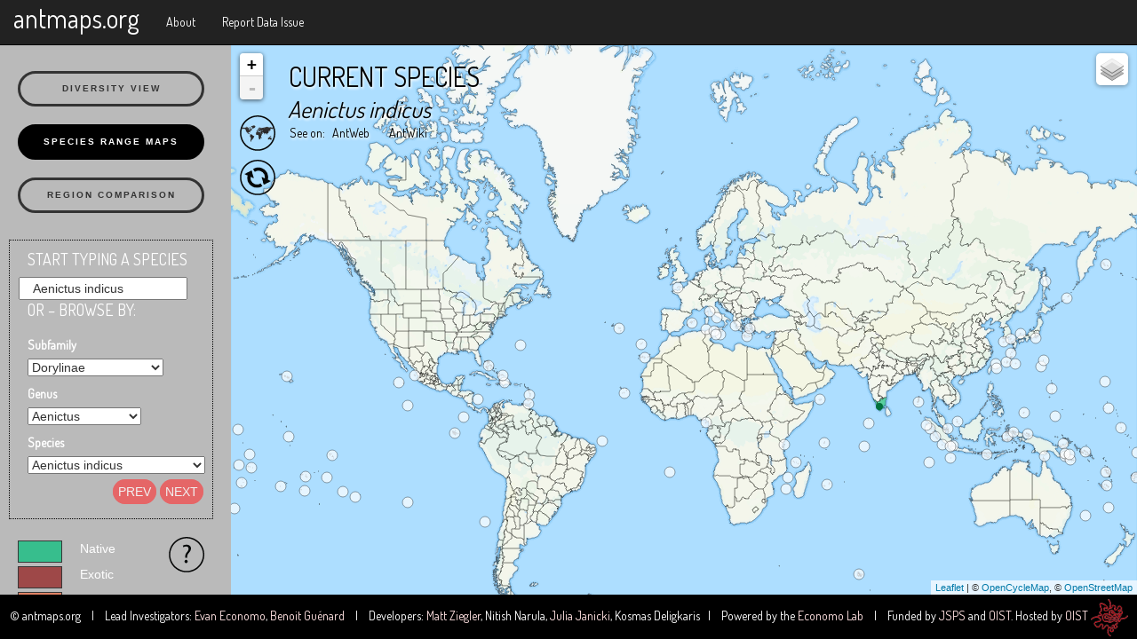

--- FILE ---
content_type: application/javascript
request_url: https://antmaps.org/js/diversityBentityMode.js
body_size: 3314
content:
//////////////////////////////////////////////////////////////////////////
// DIVERSITY BENTITY MODE
//
//	External Functions: resetData, activateMode, deactivateMode, resetView 
//						updateData, bentityInfoLabelHTML, bentityClickHandle
//						selectBentityView,errorReportData,getURLParams,decodeURLParams
//	Internal Functions: getSelectedBentity, renderMap, choropleth
//////////////////////////////////////////////////////////////////////////

var diversityBentityMode = (function() {

			
	var external = {};
	
	var selectedBentityFill ='#00C3A9';
	
	var zeroColor = "#ffffff";
 	var colorArray = ["#fef0d9","#fdd49e","#fdbb84","#fc8d59","#ef6548","#d7301f","#990000"];
    var legendColors = ["#ffffff","#fef0d9","#fdd49e","#fdbb84","#fc8d59","#ef6548","#d7301f","#990000"];
	
	//var colorArray =  ["#F9FB0E","#FABB43","#B1BE67","#52BD90","#08ABC1","#0661E1","#362B87"];
	//var legendColors = ["#ffffff","#F9FB0E","#FABB43","#B1BE67","#52BD90","#08ABC1","#0661E1","#362B87"];

	
	
	
	
	// unlike other modes, selected bentity is in mappedData because you can set it
	// in more ways than just the select box
	var mappedData = null;
	external.resetData = function(){
		mappedData = {
			selectBentityView: true, // true if we're in the "select a bentity" mode (uncolored), false for regular choropleth
			mappedBentity: {  // bentity currently mapped
				key: null,    
				name: null    // name to display for currently-mapped bentity
			},
			sppPerBentity: {}, // keys are bentity ID, values are species count
			maxSpeciesCount: 0, // max number of species seen so far (for scale)
			numRecordsPerBentity:{},
			museumCountPerBentity:{},
			databaseCountPerBentity:{},
			literatureCountPerBentity:{}
		};
	};
	external.resetData();
	
	
	
	
	
	// update bentity selection in mappedData when select box is changed
	$('#bentityView-bentity-select').change(function() {
		diversityBentityMode.updateData();
		baseMap.zoomToBentity(mappedData.mappedBentity.key);	
	});
	
	
	
	
	function getSelectBoxBentity() { 
		return {key: $('#bentityView-bentity-select').val(),
				name: $('#bentityView-bentity-select option:selected').text()
			}
	}
	
	
	
	
	external.activateMode = function(updateURL){
		
		// if updateURL is passed and there is some data mapped, update URL
		if (updateURL && !mappedData.selectBentityView) {
			$("body").trigger("mapstatechange"); 
		}
			
		renderMap();
	};
	
	
	external.deactivateMode = function(){ baseMap.resetChoropleth(); };
	
	
	external.resetView = function(){}; // not needed for this mode
	
	
	
	
	
	
	// updates map data with current selection and draws map
	// selectedBentity argument is optional, if provided should have {key:xxx, name:xxx}
	external.updateData = function(selectedBentity) {
	
	
		// get selected bentity from select box if not provided
		var selectedBentity = selectedBentity || getSelectBoxBentity();
	
		// get selected bentity
		if (!selectedBentity.key) {
			//alert('Please select a region to map.');
			external.selectBentityView();
			return;
		}
		
		
		external.resetData();
		mappedData.mappedBentity = selectedBentity;
		
		
		$("#loading-message").show();
		
		$("body").trigger("mapstatechange"); // fire event to update URL	
		
		// console.log(mappedData.mappedBentity.name);
		
		//sync up drop down with bentity clicked
		$("#bentityView-bentity-select").val(mappedData.mappedBentity.key);
		
		// get data from web server
		$.getJSON('/api/v01/species-in-common.json', {bentity_id: mappedData.mappedBentity.key})
		.fail(controls.whoopsNetworkError)
		
		// when the data comes back from the server
		.done(function(data) {
	
		
			// make sure the user hasn't already selected another bentity
			if (selectedBentity.key != mappedData.mappedBentity.key) {
				return;
			}

			mappedData.selectBentityView = false;  // out of "select a bentity" view

			
			// populate sppPerBentity object with keys for bentity ID's and species count for value
			for (var i = 0; i < data.bentities.length; i++) {
				var record = data.bentities[i];
				
				// keep track of the highest species count we've seen so far (except for the selected bentity)
				if (record.species_count > mappedData.maxSpeciesCount 
								&& record.gid != mappedData.mappedBentity.key) {
					mappedData.maxSpeciesCount = record.species_count;
				}
				
				mappedData.sppPerBentity[record.gid] = record.species_count;
				
				// populate numRecordsPerBentity object with keys for bentity ID's and record count for value
				mappedData.numRecordsPerBentity[record.gid]=record.num_records;
				mappedData.museumCountPerBentity[record.gid]=record.museum_count;
				mappedData.databaseCountPerBentity[record.gid]=record.database_count;
				mappedData.literatureCountPerBentity[record.gid]=record.literature_count;
				
			}
			
			
			if (controls.getCurrentModeName() == "diversityBentityMode") { 
				// make sure the user hasn't switched to a different mode already
				renderMap();
			}
			
		
		})
		.always( function() {
			$("#loading-message").hide();
		});
		
		
	}
	

	external.showViewWidgets= function(){		
		
		$("#bentity_view").css("display","inline");
		$("#antWeb").css("display","none");
		$("#antWiki").css("display","none");
		$("#see-on").css("display","none");
		$("#antWeb").html("");
		$("#antWiki").html("");
		$("#see-on").html("");
		
		
		if (!mappedData.selectBentityView) {
			$('select-bentity-button').show();
		}
	};
	
	
	// either draw choropleth or "select a bentity" mode, and show appropriate controls
	function renderMap() {
		var currentModeTitle = "Region";
		mapUtilities.setTitle(currentModeTitle,'');
		
		if (mappedData.selectBentityView) {
			$("#select-bentity-button").hide();
			$("#bentity-description").show();
			// $("#queryBentity").css("margin-top",20);
			$("#diversity-bentity-legend-title").hide();
			baseMap.resetChoropleth();
			baseMap.setHilightColor(selectedBentityFill);
		}
		else {
			$("#select-bentity-button").show();
			$("#bentity-description").hide();
			// $("#queryBentity").css("margin-top",80);
			$("#diversity-bentity-legend-title").show();
			choropleth();
		}
	};
	
	
	
	function choropleth() {
	
		var currentModeTitle = "Region";
		mapUtilities.setTitle(currentModeTitle, mappedData.mappedBentity.name);
	
		
		if (!$.isEmptyObject(mappedData.sppPerBentity)) {
		
			var colorScale = mapUtilities.logBinColorScale(mappedData.maxSpeciesCount, zeroColor, colorArray);
		
			// function called to determine color of each bentity, given d3-bound
			// data (d) for the bentity
			var bentityColor = function(d) {
				var color = null;
				if (d.properties.gid == mappedData.mappedBentity.key) {
					color = selectedBentityFill;
				}
				else if (mappedData.sppPerBentity[d.properties.gid]) {
					color = colorScale(mappedData.sppPerBentity[d.properties.gid]);
				}
				else { 
					color = zeroColor; // 0 species
				}
				return color;
			};
			
			$("#diversity-bentity-legend-title").removeClass("none").addClass("inline");
			
			baseMap.choropleth(bentityColor);
			mapUtilities.drawLegend(
				d3.select("#diversity-bentity-legend"),
				colorScale.binLabels(),
				legendColors
			);
			
		}
		else { // no data
			baseMap.resetChoropleth();
			if (mappedData.mappedBentity.name) { // alert if there's a bentity selected
				if (!embeddedMode) {
				    alert("No data for " + mappedData.mappedBentity.name + ".");
				}
				external.selectBentityView();
			}
		}
	}
	
	
	
	
	
	
	external.bentityInfoLabelHTML = function(d, i) {
		var labelHTML = "<h4 class='text-center'>" 
		+ d.properties.bentity2_name + "</h4>";
		
		if (mappedData.selectBentityView) {
			labelHTML += "<br><b>Click to select</b>";
		}
		
		else {
			labelHTML += "<br><b>" + (mappedData.sppPerBentity[d.properties.gid] || "0")
		
			if (d.properties.gid == mappedData.mappedBentity.key) {
				labelHTML += " species in total</b>";
			}
			else {
				labelHTML += " native species also present in<br />" + mappedData.mappedBentity.name + "</b/>";
			}
		
		}
		return labelHTML;
	}
	
	
	
	
	
	// Select a bentity, or open an info panel with a list of species for this bentity+subfamily
	external.bentityClickHandle = function(d, i) {
		// if we're in "select a bentity" mode, select a bentity and update data
		if (mappedData.selectBentityView) { 
			mappedData.selectBentityView = false; // switch to choropleth view
			
			// select the clicked bentity
			external.updateData({key:d.properties.gid, name:d.properties.bentity2_name});
		}
		
		// if we're in regular choropleth mode, open popup panel
		else {
			if (!$.isEmptyObject(mappedData.sppPerBentity)) { // is there some data mapped?
				var infoPanel = mapUtilities.openInfoPanel();
			
				if (d.properties.bentity2_name == mappedData.mappedBentity.name) {
					// the user clicked on the selected bentity
					infoPanel.html("<h4>" + (mappedData.sppPerBentity[d.properties.gid] || "0") + " native species<br />for " + d.properties.bentity2_name + "</h4>");
				}
				
				else {
					// the user clicked a non-selected bentity
					infoPanel.html("<h4>" + (mappedData.sppPerBentity[d.properties.gid] || "0") + " native species in common<br />between " 
					+ d.properties.bentity2_name + " and " + mappedData.mappedBentity.name + "</h4>");
				
					infoPanel.append("div").classed("bentity-link-wrapper", true).append("a")
						.classed("map-this-bentity-link", true)
						.text("Map species present in " + d.properties.bentity2_name)
						.on("click", function() {
							mapUtilities.closeInfoPanel();
							controls.setMode("diversityBentityMode");
							controls.getCurrentModeObject().updateData({key:d.properties.gid, name:d.properties.bentity2_name});
						});
				
				}
				
				
				var loadingMessage=infoPanel.append("p").classed("loading", true).text("Loading...");
			
				// look up species list
				$.getJSON('/api/v01/species.json', {bentity_id: d.properties.gid, bentity2_id: mappedData.mappedBentity.key})
				.fail(controls.whoopsNetworkError)
				.done(function(data) {
					loadingMessage.remove();
					mapUtilities.appendSpeciesList(infoPanel, data.species);
				});
			}
		}
	}
	
	
	
	
	// switch to "select a bentity" view
	external.selectBentityView = function() {
		external.resetData();
		renderMap();
	};
	

	
	
	external.errorReportData = function() {
		return "Region comparison mode\nSelected region: " + (mappedData.mappedBentity.name || "none selected");
	}
	
	
	
	
	// get state parameters for URL data
	external.getURLParams = function() {
		
		if (mappedData.mappedBentity.key) {
			return {
				mode:"region",
				regionName: mappedData.mappedBentity.name,
				regionKey:  mappedData.mappedBentity.key
			};
		}
		
		else {
			return {};
		}
	}
	
	
	
	
	// load map from URL parameters
	external.decodeURLParams = function(params) {
		// update data if a bentity is provided
		if (params.regionKey && params.regionName) {
			external.updateData({key:params.regionKey, name:params.regionName});
		}
	}
	
	
	
	return external;
})();
controls.registerModeObject("diversityBentityMode", diversityBentityMode);





--- FILE ---
content_type: application/javascript
request_url: https://antmaps.org/js/controls.js
body_size: 4657
content:
//////////////////////////////////////////////////////////////////////////
//  CONTROLS
//
//  Controls: Switch modes & fill select boxes
//  External functions: registerModeObject, setMode, getCurrentModeObject,
//						clearSelectbox, resetSubFamilySelectors, 
//						whoopsNetworkError, resetMap
//	Internal functions: fillSelectbox
//////////////////////////////////////////////////////////////////////////

var controls = (function() {
	var external = {}; // methods and variables to return and expose externally
	
	
	// keep track of which mode is currently selected
	var modes = ["diversityMode", "speciesMode", "diversityBentityMode"];
	var initialMode = "diversityMode";
	var currentMode = initialMode;


	// How modes are encoded/decoded in Antmaps URLs.  (To change this, you also
	// have to change them in the getURLParams() function of each mode module.)
	var modeURLCodes = {
		"diversity": "diversityMode",
		"species":   "speciesMode",
		"region":    "diversityBentityMode"
	}




	// references to each of the mode objects.  This is filled in at the bottom
	// of this file, after the mode objects have been declared.  Keys are the modes in 'modes' variable
	external.modeObjects = {};  
	
	// called in each mode file
	external.registerModeObject = function(modeName, obj) {
		external.modeObjects[modeName] = obj;
	};
	
	
	
	// get the current mode object
	external.getCurrentModeObject = function() {
		return external.modeObjects[currentMode];
	};
	
	external.getCurrentModeName = function() {
		return currentMode;
	};
	
	
	
	// Set the current mode to modeName
	// If optional argument updateURL is true, update page URL if the new mode has data
	external.setMode = function(modeName, updateURL) {
	
		external.getCurrentModeObject().deactivateMode();
		currentMode = modeName;
		
		external.hideAllWidgets();
		
		external.getCurrentModeObject().activateMode(updateURL);
		
		external.getCurrentModeObject().showViewWidgets();
		
		
		// hilight button for current mode
		$(".button").removeClass("button-selected");
		if(modeName=="speciesMode"){
			$("#species-button").addClass("button-selected");
		}else if(modeName=="diversityBentityMode"){
			$("#diveristy-bentity-button").addClass("button-selected");
		}else if(modeName=="diversityMode"){
			$("#diversity-button").addClass("button-selected");
		}
	}


	
	
	// called by baseMap after bentities are loaded
	external.setDefaultMode = function() {
		decodeURL(); // set initial mode from URL
	}
	
	
	

	external.hideWelcomeMessage = function(){
		$("#welcome-message").css("display","none");
		$("#welcome-message-bg-bg").css("display","none");
		$("#welcome-message-bg").css("display","none");
		$("#welcome-overlay").css("display","none");
	};
	
	
	
	//hides all view-specific widgets
	external.hideAllWidgets = function(){
		$('#view-title').html('');
		$("#spp_view").css("display","none");

		$(".mode-controls").hide();

		$("#entry-text").css("display","none");
		$("#select-bentity-button").hide();
	};
	
	
	external.hideEntryText= function(){
		$(".button").hover(function() {
			$("#entry-text").css("display","none");
		});
	};
	
	

	

	// Different Views Tooltip

	$("#species-button").hover(
		function(){
			$("#view-description").html("Select a species via the drop down menu after filtering by subfamily and genus, or by directly typing in a species name, to map its distribution, see its status in a region, and retrieve information on individual records.");
			$("#view-description").css("background-color","white");
			$("#view-description").css("padding",5);
		},function(){
			$("#view-description").html('');
			$("#view-description").css("background-color","none");
			$("#view-description").css("padding",0);
	});
	
	
	$("#diveristy-bentity-button").hover(
		function(){
			$("#view-description").css("background-color","white");
			$("#view-description").css("padding",5);
			$("#view-description").html("Select a region, by clicking on the map or via the drop down menu to visualize how its fauna is distributed across other regions. To map a different region click on 'MAP A DIFFERENT REGION'.");
		},function(){
			$("#view-description").html('');
			$("#view-description").css("background-color","none");
			$("#view-description").css("padding",0);
	});
	
	$("#diversity-button").hover(
		function(){
			$("#view-description").css("background-color","white");
			$("#view-description").css("padding",5);
			$("#view-description").html("Displays the overall ant species richness by default. Select a subfamily to display the species richness of a particular subfamily, and select a genus to display the species richness of a particular genus.");
		},function(){
			$("#view-description").html('');
			$("#view-description").css("background-color","none");
			$("#view-description").css("padding",0);
	});
	
	

	// Taxon select boxes
	// Populate a given select box (jquery object) with the given data
	// fires a "listupdate" event after updated
	function fillSelectbox(JQselectbox, data) {
		for (var i = 0; i < data.length; i++) {
			$('<option/>', {text:data[i].display, value:data[i].key}).appendTo(JQselectbox);
		}
		JQselectbox.trigger("listupdate");
	}
	


	// Taxon select boxes
	// Disable sub-select boxes
	external.clearSelectbox = function() {
		var boxes = $('#sppView-species-select');
		boxes.prop('disabled', true);
	};
	


	// On page load, get list of subfamilies and fill subfamily select boxes
	$(document).ready(function() {
		$.getJSON('/api/v01/subfamilies.json')
		.done(function(data) {
			var boxes = $('#diversityView-subfamily-select, #sppView-subfamily-select');
			
			boxes.html('<option value="">All Subfamilies</option>');
			
			fillSelectbox(boxes, data.subfamilies);
			boxes.prop('disabled', false);
		})
		.fail(external.whoopsNetworkError);
	});
	
	
	
	
	// On page load, get list of subfamilies and fill bentity select box
	$(document).ready(function() {
		$.getJSON('/api/v01/bentities.json')
		.done(function(data) {
			var boxes = $('#bentityView-bentity-select');
			boxes.html('<option value="">Select Region</option>');
			fillSelectbox(boxes, data.bentities);
			boxes.prop('disabled', false);
		})
		.fail(external.whoopsNetworkError);
	});
	
	


	// reset subfamiy selector controls (called by resetAll)
	external.resetSubFamilySelectors = function(){
			$('#diversityView-subfamily-select, #sppView-subfamily-select')
				.val('')
				.trigger('change'); // resets related select boxes
	};
	
	
	//clear and disable genus and species drop down menus when autocomplete is populated
	$('#species-autocomplete').on("autocompleteselect",(function(){

			
			//$("#sppView-genus-select").val('');
 			$("#sppView-species-select").val('');
	
 			//$("#sppView-genus-select").prop('disabled', 'disabled');
 			$("#sppView-species-select").prop('disabled', 'disabled');
	}));	
	

	// When the species-mode subfamily select box changes, populate species-mode genus select box
	$('#sppView-subfamily-select').change(function() {
		var selected = $(this).val();
		$('#sppView-species-select').html('<option value="">Select Species</option>').prop('disabled', 'disabled');

		var box = $('#sppView-genus-select');
		box.html('<option value="">Loading...</option>');
		box.prop('disabled', 'disabled');
		$.getJSON('/api/v01/genera.json', {subfamily: selected}, function(data) {
			box.html('<option value="">Select Genus</option>');
			fillSelectbox(box, data.genera);
			box.prop('disabled', false);
			
		})
		.fail(external.whoopsNetworkError);

	});
	$('#sppView-subfamily-select').change(); // load all genera on page load
	



	// When the species-mode "select-genus" box changes, update the species-mode 'select-species' box
	$('#sppView-genus-select').change(function() {
		var selected = $(this).val();
		if (selected) {
			var box = $('#sppView-species-select');
			box.html('<option value="">Loading...</option>');
			box.prop('disabled', 'disabled');
			$.getJSON('/api/v01/species.json', {genus: selected}, function(data) {
				box.html('<option value="">Select Species</option>');
				fillSelectbox(box, data.species);//data.species is undefined?
				box.prop('disabled', false);
			})
			.fail(external.whoopsNetworkError);
		}
		else {
			$('#sppView-species-select').html('<option value="">Select Species</option>').prop('disabled', 'disabled');
		}
	});
	
	
	
	

	// When the genus-view subfamily select box changes, populate genus select box
	$('#diversityView-subfamily-select').change(function() {
		var selected = $(this).val() || '';
		var box = $('#diversityView-genus-select');
		box.html('<option value="">Loading...</option>');
		box.prop('disabled', 'disabled');
		$.getJSON('/api/v01/genera.json', {subfamily: selected}, function(data) {
			box.html('<option value="">All Genera</option>');
			fillSelectbox(box, data.genera);
			box.prop('disabled', false);
		})
		.fail(external.whoopsNetworkError);
	});
	$('#diversityView-subfamily-select').change(); // populate on startup




	
	// species-view Prev/Next buttons, one function for each select box
	// For each function, "direction" should be "prev" or "next"
	(function() {
		function nextSppviewSubfamily(direction) {
			// get next or pevious option depending on selection
			var selected = $("#sppView-subfamily-select option:selected");
			var nextOption = (direction=="prev") ? selected.prev() : selected.next();
				
			if (nextOption.length) {
				// if there's a next option, select it
				$("#sppView-subfamily-select").val(nextOption.val());
				$("#sppView-subfamily-select").change();
			}
			else { // no next option
				if (direction=="prev") {
					// if we're going backwards, select the last option
					$("#sppView-subfamily-select").val($("#sppView-subfamily-select option:last").val());
					$("#sppView-subfamily-select").change();
				}
				else {
					// if we're going forwards, select the first option
					$("#sppView-subfamily-select").val($("#sppView-subfamily-select option:first").val());
					$("#sppView-subfamily-select").change();
				}
			}
		}
		
		function nextSppviewGenus(direction) {
			// get next or pevious option depending on selection
			var selected = $("#sppView-genus-select option:selected");
			var nextOption = (direction=="prev") ? selected.prev() : selected.next();
			
			// if "select a genus" is the next option, nextOption.val() will be an empty string
			if (nextOption.length && nextOption.val()) {
				// if there's a next option, select it
				$("#sppView-genus-select").val(nextOption.val());
				$("#sppView-genus-select").change();
			}
			else {
				// if this is the last option, get the next subfamily, then get the next genus
				$("#sppView-genus-select").one("listupdate", function(){
					if (direction=="prev") {
						// select last species if we're going backwards and just updated genus
						$("#sppView-genus-select").val($("#sppView-genus-select option:last").val());
						$("#sppView-genus-select").change();
					}
					else {
						// skip first "select a genus" option
						nextSppviewGenus(direction);
					}
				});
				nextSppviewSubfamily(direction);
			}
		}
		
		function nextSppviewSpecies(direction) {
			// get next or pevious option depending on selection
			var selected = $("#sppView-species-select option:selected");
			var nextOption = (direction=="prev") ? selected.prev() : selected.next();
			
			if (nextOption.length && nextOption.val()) {
				// if there's a next option, select it
				$("#sppView-species-select").val(nextOption.val());
				$("#sppView-species-select").change();
			}
			else {
				// if this is the last option, get the next genus, then get the next species
				$("#sppView-species-select").one("listupdate", function(){
					if (direction=="prev") {
						// select last species if we're going backwards and just updated genus
						$("#sppView-species-select").val($("#sppView-species-select option:last").val());
						$("#sppView-species-select").change();
					}
					else { 
						nextSppviewSpecies(direction);
					}
				});
				nextSppviewGenus(direction);
			}
		}
		
		$("#sppView-next").click(function(){nextSppviewSpecies("next")});
		$("#sppView-prev").click(function(){nextSppviewSpecies("prev")});
	})();






	(function() {
		function nextDiversityviewSubfamily(direction) {
			// get next or pevious option depending on selection
			var selected = $("#diversityView-subfamily-select option:selected");
			var nextOption = (direction=="prev") ? selected.prev() : selected.next();
							if (nextOption.length) {
				// if there's a next option, select it
				$("#diversityView-subfamily-select").val(nextOption.val());
				$("#diversityView-subfamily-select").change();
			}
			else { // no next option
				if (direction=="prev") {
					// if we're going backwards, select the last option
					$("#diversityView-subfamily-select").val($("#diversityView-subfamily-select option:last").val());
					$("#diversityView-subfamily-select").change();
				}
				else {
					// if we're going forwards, select the first option
					$("#diversityView-subfamily-select").val($("#diversityView-subfamily-select option:first").val());
					$("#diversityView-subfamily-select").change();
				}
			}
		}
		
		
		$("#diversityView-subfamily-next").click(function(){ nextDiversityviewSubfamily("next") });
		$("#diversityView-subfamily-prev").click(function(){ nextDiversityviewSubfamily("prev") });
		
		
		
		
		function nextDiversityviewGenus(direction) {
			// get next or pevious option depending on selection
			var selected = $("#diversityView-genus-select option:selected");
			var nextOption = (direction=="prev") ? selected.prev() : selected.next();
			
			if (nextOption.length) {
				// if there's a next option, select it
				$("#diversityView-genus-select").val(nextOption.val());
				$("#diversityView-genus-select").change();
			}
			else {
				// if this is the last option, get the next subfamily, then get the next genus
				$("#diversityView-genus-select").one("listupdate", function(){
					if (direction=="prev") {
						// select last species if we're going backwards and just updated genus
						$("#diversityView-genus-select").val($("#diversityView-genus-select option:last").val());
					}
					$("#diversityView-genus-select").change();

				});
				nextDiversityviewSubfamily(direction);
			}
		}
		
		$("#diversityView-genus-next").click(function(){ nextDiversityviewGenus("next") });
		$("#diversityView-genus-prev").click(function(){ nextDiversityviewGenus("prev") });
		
	})();





	// Set the subfamily, genus, and species for the species-view species-select dropdowns
	external.setSpeciesDropdowns = function(subfamily, genus, specieskey) {
		
		// if the given species is already selected, then do nothing
		if ($('#sppView-species-select').val() != specieskey) {
		
			// set species once the species-list is updated, after genus selection
			$('#sppView-species-select').one('listupdate', function() {
				$('#sppView-species-select').val(specieskey).change();
			});
		
			// set genus once the genus-list is updated, after subfamily selection
			$('#sppView-genus-select').one('listupdate', function() {
				$('#sppView-genus-select').val(genus).change();
			});
		
			// set subfamily
			$('#sppView-subfamily-select').val(subfamily).change();
		
		}
	};










	// display error message
	external.whoopsNetworkError = function() {
		if (!embeddedMode) {
		    alert('Whoops!  Something went wrong.  Please check your internet connection and try again, or refresh the page.');
		}
	}





	// Resets the map to its original view as when just loaded
	// Resets zoom, sets toggle button to species view, clear points, 
	// resets dropdown menus, closes all info panels
	external.resetMap = function(){
		
		// reset data for all modes		
		for (var i = 0; i < modes.length; i++) {
			external.modeObjects[modes[i]].resetData();
		}
		
		controls.setMode("diversityMode");
		
		external.resetSubFamilySelectors();
		
		$(".infopanel").css("display","none");

		baseMap.resetZoom(); 
	}



	// Open report-an-error link
	external.openErrorReport = function() {
		window.open('/api/v01/error-report.html'); // do this instead of a regular link with target=_blank so we can use window.opener
	};


	// Return a string with error report data
	external.errorReportData = function() {
		if(external.getCurrentModeObject().errorReportData) {
			return external.getCurrentModeObject().errorReportData();
		}
		else {
			return "";
		}
	};





	// return a new URL based on current map state
	function encodeURL() {
		// get URL query string with state of current mode
		var queryString = $.param(external.getCurrentModeObject().getURLParams());
		
		// get current URL without query string
		var baseURL = window.location.href.split("?")[0];

		return baseURL + "?" + queryString;
	}
	


	// Update browser URL on "mapstateChange" event
	// This event is called when a mode is updated with new data, 
	// or when the user clicks a mode button and the new mode has data.
	$("body").on("mapstatechange", function() {
	    // Don't update URL when the map is in embedded mode.  This is to prevent the iframe from 
	    // capturing back-button presses on the parent page.
		if (!embeddedMode && typeof history.pushState === "function") {
			var newURL = encodeURL();
			
			// don't update the URL if it hasn't changed, for back-button behavior
			if (window.location.href != newURL) {
				history.pushState("", "", newURL); // update URL
			}
		}
	});


	
	// This function to decode the current map state and set the URL is called 
	// once the bentity polygons are loaded.
	function decodeURL() {
		// get querystring, replace + with spaces
		var queryString = window.location.search.substring(1).replace(/\+/g, " ");
		
		// parse querysting into key/value params
		var params = {};
		$.each(queryString.split("&"), function(i,pair) {
			var param = pair.split("=");
			if (param.length == 2) {
				params[decodeURIComponent(param[0])] = decodeURIComponent(param[1]);
			}
		});
		
		// hide welcome message if we're given query string parameters
		if (!$.isEmptyObject(params)) {
			external.hideWelcomeMessage();
		}
		
		// activate mode if it's given in the url (or use initial mode)
		var mode = modeURLCodes[params.mode] || initialMode;
		external.setMode(mode);
		external.getCurrentModeObject().decodeURLParams(params);
		
	}

	$(window).on("popstate", decodeURL); // decode URL on back-button click



    // Set up the page if the map is running in "embedded" mode.  
    // Currently this function only sets the "view on antmaps" button URL.
    external.checkForEmbed = function() { 
        if (embeddedMode) {
            // set the "View on Antmaps" link to open the same URL as the current one, but with the "embed" parameter changed to "fromEmbed"
            $("a#view-on-antmaps").attr("href", window.location.href.replace("&embed=", "&fromEmbed=").replace("?embed=","?fromEmbed="));
        }
    }

	return external;
})();


$(document).ready(function() {
	controls.hideEntryText();
	controls.checkForEmbed();
});



--- FILE ---
content_type: application/javascript
request_url: https://antmaps.org/js/diversityMode.js
body_size: 3787
content:
//////////////////////////////////////////////////////////////////////////
//  DIVERSITY MODE
//  External Functions: resetData, updateData, showViewWidgets, activateMode,
//                      deactivateMode, resetView, bentityInfoLabelHTML, bentityClickHandle
//						errorReportData, getURLParams, decordeURLParams
//	Internal Functions: getSelectBoxGenus, getSelectBoxSubfamily, choropleth
//
//////////////////////////////////////////////////////////////////////////


var diversityMode = (function() {

	var zeroColor = "#ffffff";
 	var colorArray = ["#fdd49e","#fdbb84","#fc8d59","#ef6548","#d7301f","#b30000","#7f0000"]; //shifted color up
  var legendColors = ["#ffffff","#fdd49e","#fdbb84","#fc8d59","#ef6548","#d7301f","#b30000","#7f0000"];


	var external = {};


	// key is the key to send to the web server,
	// name is what to show the user
	function getSelectBoxGenus() {
		return { key:  $('#diversityView-genus-select').val(),
			     name: $('#diversityView-genus-select option:selected').text() };
	}

	function getSelectBoxSubfamily() {
		return { key:  $('#diversityView-subfamily-select').val(),
				 name: $('#diversityView-subfamily-select option:selected').text() };
	}


	$('#diversityView-genus-select, #diversityView-subfamily-select').change(function() {
		external.updateData();
	});





	// keep track of the data we're looking at right now
	var mappedData = null;
	external.resetData = function() {
		mappedData = {
			genusName: null,      // name of the current genus
			genusKey: null,      // database key for the current genus
			subfamilyName: null,  // name of the current genus
			subfamilyKey: null,  // database key for the current genus
			sppPerBentity: {},    // keys are bentity ID, values are species count
			maxSpeciesCount: 0,    // maximum number of species for a bentity (for scale)
			numRecordsPerBentity:{}, //keys are bentity ID, values are number of total records
			museumCountPerBentity:{}, //keys are bentity ID, values are number of museum records
			databaseCountPerBentity:{},//keys are bentity ID, values are number of database records
			literatureCountPerBentity:{} //keys are bentity ID, values are number of literature records

		}
	}
	external.resetData();


	// Called when the user selects something, fetches data and draws the map.
	// selectedTaxon argument is optional, if provided should contain
	// {selectedGenus: {name:xxx, key:xxx}, selectedSubfamily:{name:xxx, key:xxx}}
	// (selectedGenus.key and selectedSubfamily.key can be null to plot overall species richness)
	external.updateData = function(selectedTaxon) {


		// save selected genus and subfamily
		external.resetData();


		// update mapped data with selectedTaxon argument or select box values
		var selectedSubfamily = selectedTaxon ? selectedTaxon.selectedSubfamily : getSelectBoxSubfamily();
		var selectedGenus = selectedTaxon ? selectedTaxon.selectedGenus : getSelectBoxGenus();


		mappedData.genusName = selectedGenus.name;
		mappedData.genusKey = selectedGenus.key;
		mappedData.subfamilyName = selectedSubfamily.name;
		mappedData.subfamilyKey = selectedSubfamily.key;

		// For antweb links, when only genus is selected by user, get subfamily name
// 		if (mappedData.genusKey.length > 0 && mappedData.subfamilyKey.length == 0) {
// 			//console.log(mappedData)
// 			$.getJSON('/dataserver/antweb-links', {genus_name: selectedGenus.name})
// 			.fail(controls.whoopsNetworkError)
// 			.done(function(data){
//
// 				// make sure the user hasn't already selected a different genus
// 				if (mappedData.genusName == selectedGenus.name){
// 					mappedData.subfamilyName = data.taxonomy[0].subfamilyName;
// 				}
//
// 			})
// 			.always( function() {
// 				$("#loading-message").hide();
// 			});
// 		}
		//console.log(mappedData)

		$("#loading-message").show();


		$("body").trigger("mapstatechange"); // fire event to update URL


		$.getJSON('/api/v01/species-per-bentity.json',
			{genus: selectedGenus.key, subfamily:selectedSubfamily.key})

		// when the data comes back from the server
		.done(function(data) {

			// make sure the user hasn't aready selected something else
			if (mappedData.subfamilyKey != selectedSubfamily.key ||
						mappedData.genusKey != selectedGenus.key)    {
				return;
			}


			if (data.bentities.length==0 & !embeddedMode) {
				alert('No data for this taxon!');
			};







			for (var i = 0; i < data.bentities.length; i++) {
				var record = data.bentities[i];

				// keep track of the highest species count we've seen so far
				if (record.species_count > mappedData.maxSpeciesCount) {
					mappedData.maxSpeciesCount = record.species_count;
				}

				// populate mappedData.sppPerBentity with a key for each bentity, and value for species count
				mappedData.sppPerBentity[record.gid] = record.species_count;


				// populate mappedData.numRecordsPerBentity with a key for each bentity,
				//and value for number of records
				mappedData.numRecordsPerBentity[record.gid]=record.num_records;
				mappedData.museumCountPerBentity[record.gid]=record.museum_count;
				mappedData.databaseCountPerBentity[record.gid]=record.database_count;
				mappedData.literatureCountPerBentity[record.gid]=record.literature_count;

			}




			// make sure the user hasn't switched to a different mode already
			if (controls.getCurrentModeName() == "diversityMode") {
				choropleth();
			}
		})
		.always( function() {
			$("#loading-message").hide();
		})
		.fail(controls.whoopsNetworkError);
	};






	external.showViewWidgets= function(){
		$("#diversity_view").css("display","inline");
// 		if(mappedData.subfamilyKey != null){
// 			$("#antWeb").html("AntWeb");
//  			$("#antWiki").html("AntWiki");
//  		}

	}




	external.activateMode = function(updateURL){

		// load initial species richness data if the user hasn't selected anything
		if ($.isEmptyObject(mappedData.sppPerBentity)
				&& !mappedData.genusKey
				&& !mappedData.subfamilyKey) {
			external.updateData();
		}

		if (updateURL) {
			$("body").trigger("mapstatechange"); // fire event to update URL
		}

		choropleth();
	};



	external.deactivateMode = function(){ baseMap.resetChoropleth(); };


	external.resetView = function(){};  // doesn't need to do anything for this mode



	// draw diversity-mode choropleth
	function choropleth(){

		if (mappedData.genusKey) {

			//console.log($("#diversityView-subfamily-select").val());

			var currentModeTitle = "Genus";
			mapUtilities.setTitle(currentModeTitle,mappedData.genusName);

				$("#antWeb").html("AntWeb");
				$("#antWiki").html("AntWiki");
				$("#see-on").html("See on: ");
				$("#antWeb").css("display","inline");
				$("#antWiki").css("display","inline");
				$("#see-on").css("display","inline");


			console.log($("#diversityView-subfamily-select option:selected").text());
			//to ensure the subfamily is selected first before passing it to mapUtilities.setLinks,
			//otherwise the link for antweb would be broken since the subfamily would be All Subfamilies
			if($("#diversityView-subfamily-select option:selected").text()=="All Subfamilies"){
			//must look up the subfamily for the selected genus

				//var selectedGenusNew = $("#diversityView-subfamily-select").val();

				$.getJSON('/api/v01/antweb-links.json', {genus_name:mappedData.genusName})
				.fail(controls.whoopsNetworkError)
				.done(function(data) {
					console.log(data.taxonomy[0].subfamilyName);
					mapUtilities.setLinks(currentModeTitle,null, mappedData.genusName,data.taxonomy[0].subfamilyName);
				});


			}else{

				mapUtilities.setLinks(currentModeTitle,null, mappedData.genusName,mappedData.subfamilyName);


 			}
		}
		//if filter by subfamily
		else if (mappedData.subfamilyKey) {

			var currentModeTitle = "Subfamily";
			mapUtilities.setTitle(currentModeTitle,mappedData.subfamilyName);
			mapUtilities.setLinks(currentModeTitle,null, mappedData.genusName,mappedData.subfamilyName);
			$("#antWeb").html("AntWeb");
 			$("#antWiki").html("AntWiki");
 			$("#see-on").html("See on: ");
 			$("#antWeb").css("display","inline");
 			$("#antWiki").css("display","inline");
 			$("#see-on").css("display","inline");
		}
		//if no filter
		else {
			mapUtilities.setTitle('Overall Species Richness','');
			$("#antWeb").html("");
 			$("#antWiki").html("");
 			$("#see-on").html("");
 			$("#antWeb").css("display","none");
 			$("#antWiki").css("display","none");
 			$("#see-on").css("display","none");
		}







		// color map if there is data for this taxon
		if (!$.isEmptyObject(mappedData.sppPerBentity)) {

			var valueArray = [];
			console.log(mappedData);
			console.log(mappedData.sppPerBentity);

			// mappedData.sppPerBentity.forEach(function(d){
			// 	valueArray.push(d.properties.gid);
			// })


			var colorScale = mapUtilities.logBinColorScale(mappedData.maxSpeciesCount, zeroColor, colorArray);



			// function called to determine color of each bentity, given d3-bound
			// data (d) for the bentity
			var bentityColor = function(d) {
				var color = null;
				if (mappedData.sppPerBentity[d.properties.gid]) {
					color = colorScale(mappedData.sppPerBentity[d.properties.gid]);
				}
				else {
					color = zeroColor; // 0 species
				}
				return color;
			};

			baseMap.choropleth(bentityColor);


			// draw legend
			$("#diversity-genus-legend-title").removeClass("none").addClass("inline");
			mapUtilities.drawLegend(
				d3.select("#diversity-genus-legend"),
				colorScale.binLabels(),
				legendColors
			);



		}
		else { // no data
			baseMap.resetChoropleth();
		}
	};





	//information on mouseover
	external.bentityInfoLabelHTML = function(d, i) {
		return "<h4 class='text-center'>"
		+ d.properties.bentity2_name + "</h4><br><b>"
		+ (mappedData.sppPerBentity[d.properties.gid] || "0") + " native species</b/>";
	}


	//information on click
	// Open an info panel with a list of species for this bentity+genus and metadata for the records
	external.bentityClickHandle = function(d, i) {
		if (!$.isEmptyObject(mappedData.sppPerBentity)) { // is there some data mapped?


				var infoPanel = mapUtilities.openInfoPanel();

				var speciesListParams; // parameters to look up species list



						if (mappedData.genusKey) { // if there's a genus mapped

							infoPanel.html("<h4>" + (mappedData.sppPerBentity[d.properties.gid] || "0") +
							" native species for<br/>" + mappedData.genusName + " in " + d.properties.bentity2_name + "</h4>"
							+"<div class='total'>Total Records: "+ (mappedData.numRecordsPerBentity[d.properties.gid]|| "0")
							+"</div> <br>Museum Records: "+(mappedData.museumCountPerBentity[d.properties.gid]|| "0")
							+"&nbsp;&nbsp;&nbsp;&nbsp;Database Records: "+(mappedData.databaseCountPerBentity[d.properties.gid]|| "0")
							+"&nbsp;&nbsp;&nbsp;&nbsp;Literature Records: "+(mappedData.literatureCountPerBentity[d.properties.gid]|| "0"));

							speciesListParams = {bentity: d.properties.gid, genus: mappedData.genusKey};
						}


						else if (mappedData.subfamilyKey) { // if there's a subfamily mapped (but no genus)
							infoPanel.html("<h4>" + (mappedData.sppPerBentity[d.properties.gid] || "0") +
							" native species for<br />" + mappedData.subfamilyName + " in " + d.properties.bentity2_name + "</h4>"
							+"<div class='total'>Total Records: "+ (mappedData.numRecordsPerBentity[d.properties.gid]|| "0")
							+"</div> <br>Museum Records: "+(mappedData.museumCountPerBentity[d.properties.gid]|| "0")
							+"&nbsp;&nbsp;&nbsp;&nbsp;Database Records: "+(mappedData.databaseCountPerBentity[d.properties.gid]|| "0")
							+"&nbsp;&nbsp;&nbsp;&nbsp;Literature Records: "+(mappedData.literatureCountPerBentity[d.properties.gid]|| "0"));
						}


						else { // no genus or subfamily
							infoPanel.html("<h4>" + (mappedData.sppPerBentity[d.properties.gid] || "0") +
							" native species in " + d.properties.bentity2_name + "</h4>"
							+"<div class='total'>Total Records: "+ (mappedData.numRecordsPerBentity[d.properties.gid]|| "0")
							+"</div> <br>Museum Records: "+(mappedData.museumCountPerBentity[d.properties.gid]|| "0")
							+"&nbsp;&nbsp;&nbsp;&nbsp;Database Records: "+(mappedData.databaseCountPerBentity[d.properties.gid]|| "0")
							+"&nbsp;&nbsp;&nbsp;&nbsp;Literature Records: "+(mappedData.literatureCountPerBentity[d.properties.gid]|| "0"));
						}




			var loadingMessage=infoPanel.append("p").text("Loading...");

			// look up species list
			$.getJSON('/api/v01/species.json', {bentity_id: d.properties.gid, genus: mappedData.genusKey, subfamily: mappedData.subfamilyKey})
			.fail(controls.whoopsNetworkError)
			.done(function(data) {
				loadingMessage.remove();
				mapUtilities.appendSpeciesList(infoPanel, data.species);
			});
		}
	}




	external.errorReportData = function() {
		return "Diversity mode\nSelected subfamily: " + (mappedData.subfamilyKey || "none selected")
			+" \nSelected genus: " + (mappedData.genusKey || "none selected");
	}




	// URL parameters needed to serialize current state
	// Ignore subfamily if genus is provided
	// WILL NEED TO CHANGE THIS if genusKey is ever no longer equal to genusName (and for subfamily)
	external.getURLParams = function() {
		if (mappedData.genusKey) {
			return {mode:"diversity", genus: mappedData.genusKey};
		}

		else if (mappedData.subfamilyKey) {
			return {mode:"diversity", subfamily: mappedData.subfamilyKey};
		}

		else {
			return {};
		}
	}




	// Update data based on URL parameters
	// Ignore subfamily if genus is provided.
	external.decodeURLParams = function(params) {
		// update subfamily or genus select box
		if (params.genus) {
			$("#diversityView-genus-select").val(params.genus);

			// is the genus list loaded yet?  If not try again once it is.
			if ($("#diversityView-genus-select").val() != params.genus) {
				$("#diversityView-genus-select").one("listupdate", function() {
					$("#diversityView-genus-select").val(params.genus);
				});
				$("#diversityView-subfamily-select").val("").change(); // reset subfamily
			}
		}

		else if (params.subfamily) {
			$("#diversityView-subfamily-select").val(params.subfamily);
			$("#diversityView-genus-select").val("");

			// is the subfamily list loaded yet?  If not try again once it is.
			if ($("#diversityView-subfamily-select").val() != params.subfamily) {
				$("#diversityView-subfamily-select").one("listupdate", function() {
					$("#diversityView-subfamily-select").val(params.subfamily);
				});
			}
		}

		else {
			$("#diversityView-subfamily-select").val("");
			$("#diversityView-genus-select").val("");
		}

		external.updateData({
			selectedGenus: {name: params.genus || "", key: params.genus || "" },
			selectedSubfamily:{name: params.subfamily || "", key: params.subfamily || ""} });
	}



	return external;
})();
controls.registerModeObject("diversityMode", diversityMode);
